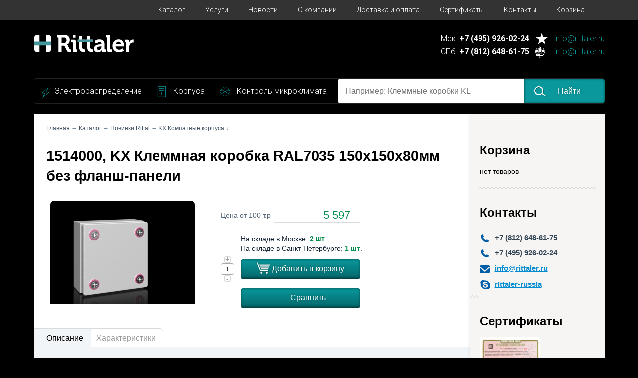

--- FILE ---
content_type: text/html; charset=windows-1251
request_url: https://rittaler.ru/catalog/product/1514000/
body_size: 7711
content:
<!DOCTYPE html>
<html lang="ru">
<head>
    <meta charset="windows-1251">
        <title>1514000	KX Клеммн. коробка RAL7035 150х150х80мм. Цена 5&nbsp;597 руб. Габариты ВхШхГ 150x150x80 мм</title>
            <meta name="keywords" content="1514000	KX Клеммн. коробка RAL7035 150х150х80мм, 1514000">
                <meta name="description" content="Купить 1514000 KX Клеммн. коробка RAL7035 150х150х80мм в компании ООО «Rittaler» Ритайлер по хорошей цене в Москве.">
        <meta http-equiv="X-UA-Compatible" content="IE=edge"/>
   <meta name="viewport" content="width=device-width, initial-scale=1.0"/>
	<meta name="format-detection" content="telephone=no"/>
    <meta name='yandex-verification' content='64dc52af812a675a' />
    <link href='https://fonts.googleapis.com/css?family=Roboto:300,400,500,700&subset=cyrillic,cyrillic-ext,latin' rel='stylesheet' type='text/css'>
    <link rel="stylesheet" href="/js/jquery-ui-1.11.2.custom/jquery-ui.min.css">
    <link rel="stylesheet" href="/css/style.new.css">
    <link rel="stylesheet" href="/js/fancybox/source/jquery.fancybox.css?v=2.1.5" media="screen">
    <link rel="stylesheet" href="/css/sitestyle.css">
    <!--[if lt IE 9]><script src="/js/html5shiv.js"></script><![endif]-->
	<script src="/js/jquery.js"></script>
    <script src="/js/jquery-ui-1.11.2.custom/jquery-ui.js"></script>
    <script src="/js/fancybox/lib/jquery.mousewheel-3.0.6.pack.js"></script>
    <script src="/js/fancybox/source/jquery.fancybox.pack.js?v=2.1.5"></script>
    <script src="/js/script.js"></script>
    <script src="/js/src/cart.js"></script>
	
	<script type="text/javascript" src="/mobile/adaptive.js"></script>
   <link rel="stylesheet" href="/mobile/adaptive.css?8">
   
</head>
<body>
<div class="top-menu clearfix">
    <div class="container">
        <ul class="menu-new">
            <li><a href="/">&nbsp;</a></li>

                                    <li>
                                <a href="/catalog/">Каталог</a>
            </li>
                                                <li>
                                <a href="/uslugi/">Услуги</a>
            </li>
                                                <li>
                                <a href="/novosti/">Новости</a>
            </li>
                                                <li>
                                <a href="/o-kompanii/">О компании</a>
            </li>
                                                <li>
                                <a href="/delivery/">Доставка и оплата</a>
            </li>
                                                <li>
                                <a href="/certificates/">Сертификаты</a>
            </li>
                                                <li>
                                <a href="/contacts/">Контакты</a>
            </li>
                                                <li>
                                <div class="menu-cart-status"><span></span></div>
                                <a href="/cart/">Корзина</a>
            </li>
                                </ul>
        <!--
        <ul class="menu-new">

            <li>
                <a href="/catalog/">Каталог</a>
            </li>
            <li>
                <a href="/o-kompanii/">О компании</a>
            </li>
            <li>
                <a href="/certificates/">Сертификаты</a>
            </li>
            <li><a href="/contacts/">Контакты</a></li>
            <li>
                <a href="/delivery/">Доставка и оплата</a>
            </li>
            <li>
                <div class="menu-cart-status none" style="display: block;"><span></span></div>
                <a href="/cart/">Корзина</a>
            </li>

        </ul>
        -->

    </div>

</div>
<div class="site">
	<header>
        <div class="logo-block"><a href="/"><img src="/img/logotype.svg?v=2"></a></div>

        <div class="contacts-info-block">
            
            <div class="contact-block">
                <p class="tel">Мск: <span>+7 (495) 926-02-24 </span></p>  <a href="mailto:info@rittaler.ru" class="email emailMsk">info@rittaler.ru</a>             </div>



            <div class="contact-block">
                <p class="tel">СПб: <span>+7 (812) 648-61-75</span></p> <a href="mailto:info@rittaler.ru" class="email emailSp">info@rittaler.ru</a>             </div>


        </div>
        <!--
        {*<div class="top-phone ">*}
            {*+7 (812) 648-61-75<br>*}
            {*+7 (495) 926-02-24*}
        {*</div>*}
        {*<a href="mailto:info@rittaler.ru" class="top-email ">info@rittaler.ru</a>*}
        -->
        <div class="clr"></div>
        <!--
       <div class="search-block">
           <label>Найти оборудование</label>
           <div class="button-holder">
               <div class="pink-button search" id="search_button">Найти</div>
           </div>
           <div class="input-holder">
               <form name="search_form" id="search_form" action="/search/" method="get">
                   <input type="text" name="request" placeholder="Например: Клеммные коробки KL" id="search_input">
               </form>
           </div>
       </div>
       -->
        <div class="search-block">
            <div class="category-link-block">
                <ul>
                    <li class="electro">
                        <a href="/catalog/#color_blue">Электрораспределение</a>
                    </li>
                    <li class="corpus">
                        <a href="/catalog/#color_green">Корпуса</a>
                    </li>
                    <li class="microclimat">
                        <a href="/catalog/#color_pink">Контроль микроклимата</a>
                    </li>
                </ul>
            </div>
            <!--<label>Найти оборудование</label>-->
            <div class="search-right-block">
                <div class="input-holder">
                    <form name="search_form" id="search_form" action="/search/" method="get">
                        <input type="text" name="request" placeholder="Например: Клеммные коробки KL" id="search_input">
                    </form>
                </div>

                <div class="pink-button search" id="search_button"><span>Найти</span></div>
            </div>




        </div>

    </header>
	<div class="tablet-top-space"></div>

            <div class="layout">
    
<input type="hidden" id="show_catalog_bar">
<div class="catalog-bar text-content">
    <span class="h2">Каталог</span>
            <span class="h3 "></span>
        <ul>
                            <li  ><a href="/catalog/394/">Компактные корпуса Rittal</a></li>
                            <li  ><a href="/catalog/395/">Компактные распределительные шкафы</a></li>
                            <li  ><a href="/catalog/396/">Сетевые настенные корпуса</a></li>
                            <li  ><a href="/catalog/398/">Сетевые напольные корпуса</a></li>
                            <li  ><a href="/catalog/400/">Системы пультов / Системы шкафов для ПК /  Промышленные рабочие станции</a></li>
                            <li  ><a href="/catalog/401/">Командные панели / Системы несущих рычагов / стоек</a></li>
                            <li  ><a href="/catalog/402/">Шинные системы</a></li>
                            <li  ><a href="/catalog/403/">Ri4Power форма 1-4</a></li>
                            <li  ><a href="/catalog/404/">Ri4Power инсталляционные шкафы ISV</a></li>
                            <li  ><a href="/catalog/405/">Питание</a></li>
                            <li  ><a href="/catalog/406/">Охлаждение окружающим воздухом</a></li>
                            <li  ><a href="/catalog/407/">Холодильные агрегаты</a></li>
                            <li  ><a href="/catalog/408/">Жидкостное охлаждение</a></li>
                            <li  ><a href="/catalog/409/">IT-охлаждение</a></li>
                            <li  ><a href="/catalog/411/">Обогреватели распределительных шкафов</a></li>
                            <li  ><a href="/catalog/412/">Комплектующие для контроля микроклимата</a></li>
                            <li  ><a href="/catalog/9400/">IT-мониторинг</a></li>
                            <li  ><a href="/catalog/9401/">IT-решения в области безопасности</a></li>
                            <li  ><a href="/catalog/9439/">Монтаж системы</a></li>
                            <li  ><a href="/catalog/9510/">Корпусные системы VMEbus Hitec</a></li>
                            <li  ><a href="/catalog/9511/">Промышленные ПК Hitec</a></li>
                            <li  ><a href="/catalog/9512/">Настольные и системные корпуса Hitec</a></li>
                            <li  ><a href="/catalog/9505/">  Крейты</a></li>
                            <li  ><a href="/catalog/9521/">Настольные корпуса</a></li>
                            <li  ><a href="/catalog/9551/">Кроссовое оборудование Krone</a></li>
                            <li class="active" ><a href="/catalog/9276/">Новинки Rittal</a></li>
                            <li  ><a href="/catalog/9854/">Plastim</a></li>
                            <li  ><a href="/catalog/9963/">Eurolan</a></li>
                            <li  ><a href="/catalog/10094/">ЦМО</a></li>
                            <li  ><a href="/catalog/10095/">Elbox</a></li>
                            <li  ><a href="/catalog/10096/">Rem</a></li>
                            <li  ><a href="/catalog/10150/">Провенто</a></li>
                    </ul>
    </div><div class="main-area">
    <div class=" cont-col">
    <div class="fixed-cont">
        <span id="compare">
            <span id="compare_header" class="h2 compare">Сравнение</span>
            <div id="compare_status"></div>
            <hr>
        </span>
        <span class="h2 cart">Корзина</span>
        <div id="cart_status"></div>
        <hr>
        <span class="h2 contacts">Контакты</span>
        <ul class="contacts">
            <li class="phone">+7 (812) 648-61-75</li>
							<li class="phone">+7 (495) 926-02-24</li>
			
            <li class="email" style="display:none;"><a href="mailto:info@rittaler.ru">info@rittaler.ru</a></li>
			                <li class="email"><a href="mailto:info@rittaler.ru">info@rittaler.ru</a></li>
                        			
            			            	<li class="skype"><a href="skype:rittaler-russia">rittaler-russia</a></li>
			        </ul>
        <hr>
        <span class="h2 contacts">Сертификаты</span>
        <a href="/certificates/"><img src="/img/sertifikat_sm.png"></a>
					<div class="text-content contacts-content"><ul>
	<li>
		Данный ресурс был создан для удобства расчета и приобретения продукции Rittal для юридических лиц и ИП.</li>
	<li>
		Наш портал автоматически предоставляет скидку на продукцию Rittal в зависимости от суммы выписываемого счета.</li>
	<li>
		При особо крупных заказах мы готовы обсуждать дополнительные скидки на продукцию Rittal.</li>
	<li>
		Обращаем ваше внимание,&nbsp;что у нас предоставляется бесплатная доставка купленной продукции Rittal до транспортной компании Деловые Линии.</li>
	<li>
		Для монтажных и торгующих организаций предоставляются особые условия по рассрочке платежа.</li>
	<li>
		Любые предложения или цены, размещенные на данном сайте, не должны рассматриваться как публичная оферта.</li>
</ul>
</div>
		    </div>
</div>
    <div class="left-column content" itemscope itemtype="http://schema.org/Product">
        <meta itemprop="brand" content="">
        <meta itemprop="image" content="https://rittaler.ru/proimg/small/t6e8f2wyht0lcibwwtvu.jpg">
        <meta itemprop="sku" content="9826">
        <div itemprop="aggregateRating" itemscope itemtype="https://schema.org/AggregateRating">
            <meta itemprop="ratingValue" content="4.8">
            <meta itemprop="reviewCount" content="250">
        </div>
        <div itemprop="review" itemscope itemtype="https://schema.org/Review">
            <meta itemprop="name" content="Buyer">
            <meta itemprop="author" content="Buyer Ann">
            <meta itemprop="datePublished" content="2020-02-11">
            <div itemprop="reviewRating" itemscope itemtype="https://schema.org/Rating">
                <meta itemprop="worstRating" content = "1">
                <meta itemprop="ratingValue" content="1">
                <meta itemprop="bestRating" content="5">
            </div>
            <meta itemprop="reviewBody" content="Best shop, amazing managers, all is perfect and quickly!">
        </div>
        <meta itemprop="mpn" content="Does Not Apply">
        <meta itemprop="gtin13" content="Does not apply">
        <div class="float-fix">
            <div class="d-nav"><a href="/">Главная</a> &rarr; <a href="/catalog/">Каталог</a> &rarr; <a href="/catalog/9276/">Новинки Rittal</a> &rarr; <a href="/catalog/9826/">KX Компатные корпуса</a> &darr;</div>
            <h1 class="h1" itemprop="name">1514000,  KX Клеммная коробка RAL7035 150х150х80мм без фланш-панели</h1>
            <div class="fl">
                <div class="product-images">
                                                                        <a href="/proimg/t6e8f2wyht0lcibwwtvu.jpg" class="fancybox" rel="product_im">
                                                    <img src="/proimg/medium/t6e8f2wyht0lcibwwtvu.jpg" width="290" height="217" alt="1514000	KX Клеммн. коробка RAL7035 150х150х80мм">
                                                    </a>
                                                            </div>
            </div>
            <div class="product-right">
                <div class="float-fix">

                    <p></p>
                    												
                                                <div itemprop="offers" itemscope itemtype="http://schema.org/Offer">
                            <meta itemprop="priceCurrency" content="RUB">
                            <meta itemprop="price" content="5597">
                            <meta itemprop="availability" content="http://schema.org/InStock">
                            <meta itemprop="priceValidUntil" content="2025-07-15T16:51:41">
                            <meta itemprop="url" content="https://rittaler.ru/catalog/product/1514000/">
                        </div>
                            <ul class="price-block">
                                                                <li>
                                    <span>Цена от 100 т.р</span>
                                    <span>5&nbsp;597</span>
                                </li>
                            </ul>
																								<div class="stock">На складе в Москве: <b>2 шт</b>.</div>
																						
																								<div class="stock">На складе в Санкт-Петербурге: <b>1 шт</b>.</div>
																						<div class="quantity-holder pro-card">
                                <div class="plus-button" id="quantity_plus_62321">+</div>
                                <div class="minus-button" id="quantity_minus_62321">-</div>
                                <input type="text" value="1" id="quantity_62321" class="product-quantity">
                            </div>
							<div class="pink-button add-to-cart to-cart-control" data-product-id="62321">Добавить в корзину</div>
                            <div class="clr"></div>
                                                            <br />

                                            <div class="pink-button compare" onclick="add_to_compare('62321')">Сравнить</div>
                    
					


                </div>
            </div>
            <div class="clr sp40"></div>
            <div class="all-width">
                <ul class="bookmarks">
                                            <li class="active" data-target="about" >Описание</li>
                                            <li  data-target="properties" >Характеристики</li>
                                    </ul>
            </div>
                            <div class="all-width tab-content text-content " id="about" itemprop="description">
					<p><b>Артикул:</b> 1514000 </p>                    <table border="0" cellpadding="0" cellspacing="0" class="ProduktTabelle TabelleKomprimieren" data-inhalt="Produktdetails" style="border-collapse: collapse; border-spacing: 0px; width: 723.636px; position: relative; margin-bottom: 17px; color: rgb(0, 0, 0); font-family: Arial, Georgia, serif; font-size: 16px;" width="100%">
	<tbody>
		<tr class="ZeileAusAn">
			<th style="text-align: left; vertical-align: top; font-size: 13px; margin: 0px; padding: 3px 17px 3px 15px; line-height: 22.1px; background-color: rgb(241, 241, 241); border-bottom: 2px solid rgb(255, 255, 255);" width="25%">
				Описание:</th>
			<td style="vertical-align: top; font-size: 13px; margin: 0px; padding: 3px 17px 3px 15px; line-height: 22.1px; background-color: rgb(241, 241, 241); border-bottom: 2px solid rgb(255, 255, 255);" width="75%">
				Компактный корпус KX, клеммная коробка KX, без фланш-панели обеспечивает гибкий внутренний монтаж при высокой степени защиты.</td>
		</tr>
		<tr class="Heller ZeileAusAn">
			<th style="text-align: left; vertical-align: top; font-size: 13px; margin: 0px; padding: 3px 17px 3px 15px; line-height: 22.1px; background-color: rgb(247, 247, 247); border-bottom: 2px solid rgb(255, 255, 255);" width="25%">
				Материал:</th>
			<td style="vertical-align: top; font-size: 13px; margin: 0px; padding: 3px 17px 3px 15px; line-height: 22.1px; background-color: rgb(247, 247, 247); border-bottom: 2px solid rgb(255, 255, 255);" width="75%">
				Корпус: листовая сталь<br />
				Крышка: Листовая сталь, литое уплотнение из полиуретана по периметру</td>
		</tr>
		<tr class="ZeileAusAn">
			<th style="text-align: left; vertical-align: top; font-size: 13px; margin: 0px; padding: 3px 17px 3px 15px; line-height: 22.1px; background-color: rgb(241, 241, 241); border-bottom: 2px solid rgb(255, 255, 255);" width="25%">
				Поверхность:</th>
			<td style="vertical-align: top; font-size: 13px; margin: 0px; padding: 3px 17px 3px 15px; line-height: 22.1px; background-color: rgb(241, 241, 241); border-bottom: 2px solid rgb(255, 255, 255);" width="75%">
				Корпус и крышка: грунтовка, снаружи порошковое покрытие, структурное</td>
		</tr>
		<tr class="Heller ZeileAusAn">
			<th style="text-align: left; vertical-align: top; font-size: 13px; margin: 0px; padding: 3px 17px 3px 15px; line-height: 22.1px; background-color: rgb(247, 247, 247); border-bottom: 2px solid rgb(255, 255, 255);" width="25%">
				Цвет:</th>
			<td style="vertical-align: top; font-size: 13px; margin: 0px; padding: 3px 17px 3px 15px; line-height: 22.1px; background-color: rgb(247, 247, 247); border-bottom: 2px solid rgb(255, 255, 255);" width="75%">
				RAL 7035</td>
		</tr>
		<tr class="ZeileAusAn">
			<th style="text-align: left; vertical-align: top; font-size: 13px; margin: 0px; padding: 3px 17px 3px 15px; line-height: 22.1px; background-color: rgb(241, 241, 241); border-bottom: 2px solid rgb(255, 255, 255);" width="25%">
				Степень защиты IP согл. МЭК&nbsp;60&nbsp;529:</th>
			<td style="vertical-align: top; font-size: 13px; margin: 0px; padding: 3px 17px 3px 15px; line-height: 22.1px; background-color: rgb(241, 241, 241); border-bottom: 2px solid rgb(255, 255, 255);" width="75%">
				IP 66</td>
		</tr>
		<tr class="Heller ZeileAusAn">
			<th style="text-align: left; vertical-align: top; font-size: 13px; margin: 0px; padding: 3px 17px 3px 15px; line-height: 22.1px; background-color: rgb(247, 247, 247); border-bottom: 2px solid rgb(255, 255, 255);" width="25%">
				Степень защиты NEMA:</th>
			<td style="vertical-align: top; font-size: 13px; margin: 0px; padding: 3px 17px 3px 15px; line-height: 22.1px; background-color: rgb(247, 247, 247); border-bottom: 2px solid rgb(255, 255, 255);" width="75%">
				NEMA 4</td>
		</tr>
		<tr class="ZeileAusAn">
			<th style="text-align: left; vertical-align: top; font-size: 13px; margin: 0px; padding: 3px 17px 3px 15px; line-height: 22.1px; background-color: rgb(241, 241, 241); border-bottom: 2px solid rgb(255, 255, 255);" width="25%">
				Type rating согл. UL 508A:</th>
			<td style="vertical-align: top; font-size: 13px; margin: 0px; padding: 3px 17px 3px 15px; line-height: 22.1px; background-color: rgb(241, 241, 241); border-bottom: 2px solid rgb(255, 255, 255);" width="75%">
				Type 3R/4</td>
		</tr>
		<tr class="Heller ZeileAusAn">
			<th style="text-align: left; vertical-align: top; font-size: 13px; margin: 0px; padding: 3px 17px 3px 15px; line-height: 22.1px; background-color: rgb(247, 247, 247); border-bottom: 2px solid rgb(255, 255, 255);" width="25%">
				IK-код:</th>
			<td style="vertical-align: top; font-size: 13px; margin: 0px; padding: 3px 17px 3px 15px; line-height: 22.1px; background-color: rgb(247, 247, 247); border-bottom: 2px solid rgb(255, 255, 255);" width="75%">
				IK08</td>
		</tr>
		<tr class="ZeileAusAn">
			<th style="text-align: left; vertical-align: top; font-size: 13px; margin: 0px; padding: 3px 17px 3px 15px; line-height: 22.1px; background-color: rgb(241, 241, 241); border-bottom: 2px solid rgb(255, 255, 255);" width="25%">
				Комплект поставки:</th>
			<td style="vertical-align: top; font-size: 13px; margin: 0px; padding: 3px 17px 3px 15px; line-height: 22.1px; background-color: rgb(241, 241, 241); border-bottom: 2px solid rgb(255, 255, 255);" width="75%">
				Корпус с крышкой<br />
				Мини-поворотный замок</td>
		</tr>
		<tr class="Heller ZeileAusAn">
			<th style="text-align: left; vertical-align: top; font-size: 13px; margin: 0px; padding: 3px 17px 3px 15px; line-height: 22.1px; background-color: rgb(247, 247, 247); border-bottom: 2px solid rgb(255, 255, 255);" width="25%">
				Основной материал:</th>
			<td style="vertical-align: top; font-size: 13px; margin: 0px; padding: 3px 17px 3px 15px; line-height: 22.1px; background-color: rgb(247, 247, 247); border-bottom: 2px solid rgb(255, 255, 255);" width="75%">
				Листовая сталь</td>
		</tr>
		<tr class="ZeileAusAn">
			<th style="text-align: left; vertical-align: top; font-size: 13px; margin: 0px; padding: 3px 17px 3px 15px; line-height: 22.1px; background-color: rgb(241, 241, 241); border-bottom: 2px solid rgb(255, 255, 255);" width="25%">
				Размеры:</th>
			<td style="vertical-align: top; font-size: 13px; margin: 0px; padding: 3px 17px 3px 15px; line-height: 22.1px; background-color: rgb(241, 241, 241); border-bottom: 2px solid rgb(255, 255, 255);" width="75%">
				Ширина: 150 mm<br />
				&#1042;ысота: 150 mm<br />
				Глубина: 80 mm</td>
		</tr>
		<tr class="Heller ZeileAusAn">
			<th style="text-align: left; vertical-align: top; font-size: 13px; margin: 0px; padding: 3px 17px 3px 15px; line-height: 22.1px; background-color: rgb(247, 247, 247); border-bottom: 2px solid rgb(255, 255, 255);" width="25%">
				Толщина материала:</th>
			<td style="vertical-align: top; font-size: 13px; margin: 0px; padding: 3px 17px 3px 15px; line-height: 22.1px; background-color: rgb(247, 247, 247); border-bottom: 2px solid rgb(255, 255, 255);" width="75%">
				Корпус: 1,25 mm<br />
				Крышка: 1,25 mm</td>
		</tr>
		<tr class="ZeileAusAn">
			<th style="text-align: left; vertical-align: top; font-size: 13px; margin: 0px; padding: 3px 17px 3px 15px; line-height: 22.1px; background-color: rgb(241, 241, 241); border-bottom: 2px solid rgb(255, 255, 255);" width="25%">
				Упаковка:</th>
			<td style="vertical-align: top; font-size: 13px; margin: 0px; padding: 3px 17px 3px 15px; line-height: 22.1px; background-color: rgb(241, 241, 241); border-bottom: 2px solid rgb(255, 255, 255);" width="75%">
				1 шт.</td>
		</tr>
		<tr class="Heller ZeileAusAn">
			<th style="text-align: left; vertical-align: top; font-size: 13px; margin: 0px; padding: 3px 17px 3px 15px; line-height: 22.1px; background-color: rgb(247, 247, 247); border-bottom: 2px solid rgb(255, 255, 255);" width="25%">
				&#1042;ес:</th>
			<td style="vertical-align: top; font-size: 13px; margin: 0px; padding: 3px 17px 3px 15px; line-height: 22.1px; background-color: rgb(247, 247, 247); border-bottom: 2px solid rgb(255, 255, 255);" width="75%">
				1,4 kg</td>
		</tr>
	</tbody>
</table>
<p>
	&nbsp;</p>
                </div>
                            <div class="all-width tab-content text-content none" id="properties" >
					                    <table class="prop-table" data-info="autoproperties" 
    data-generation-date="2022-11-11 13:47:22"></tr><td>Описание продукта:</td><td>Компактный корпус KX, клеммная коробка KX, без фланш-панели обеспечивает гибкий внутренний монтаж при высокой степени защиты.</td><tr></tr><td>Материал:</td><td>Корпус: листовая сталь
Крышка: Листовая сталь, литое уплотнение из полиуретана по периметру</td><tr></tr><td>Поверхность:</td><td>Корпус и крышка: грунтовка, снаружи порошковое покрытие, структурное</td><tr></tr><td>Цвет:</td><td>RAL 7035</td><tr></tr><td>Комплект поставки:</td><td>Корпус с крышкой
Мини-поворотный замок</td><tr></tr><td>Стандарт:</td><td>NEMA 1, 3R, 4, 12</td><tr></tr><td>Степень защиты IP согл. EN 60 529:</td><td>IP 66</td><tr></tr><td>Type rating согл. UL 50E:</td><td>Type 1, 3R, 4, 12</td><tr></tr><td>IK-код:</td><td>IK08</td><tr></tr><td>Размер:</td><td>Ширина: 150 мм
Высота: 150 мм
Глубина: 80 мм</td><tr></tr><td>Толщина материала крышки:</td><td>1,25 мм</td><tr></tr><td>Толщина материала корпуса:</td><td>1,25 мм</td><tr></tr><td>Основной материал:</td><td>Листовая сталь</td><tr></tr><td>Упаковка:</td><td>1 шт.</td><tr></tr><td>Вес:</td><td>1,4 кг</td><tr></tr><td>Код ТНВЭД:</td><td>84879090</td><tr></tr><td>EAN:</td><td>4028177816282</td><tr></tr><td>ETIM 7.0:</td><td>EC000261</td><tr></tr><td>ECLASS 8.0:</td><td>27180101</td><tr></tr><td>Описание продукта:</td><td>KX клеммная коробка, ШВГ: 150x150x80  мм, листовая сталь, без монтажной панели, с крышкой, без фланш-панели</td><tr></table><table class="prop-table">
                <tr>
                    <td>Габариты ВхШхГ</td>
                    <td>150x150x80 мм</td>
                </tr>
            </table>                </div>
            			<div class="message product-page">
				<!--<div class="information">
					  <div class="left">
						<img src="/img/form/naushniki.png" alt="" title="">
						<span class="info-title">Звоните: <b>(812) 927-27-21</b></span>
						<p>Мы бесплатно проконсультируем по всем вопросам
						касающимся лабороторного оснащения.
						</p>
					  </div>

					  <div class="right">
						<img src="/img/form/gruzovik.png" alt="" title="">
						<span class="info-title">Доставка по всей России</span>
						<p>Отправляем продукцию во все регионы РФ.<br>
						О способах доставки читайте <a href="/delivery/" target="_blank">здесь</a>
						</p>
					  </div>
				</div>
				<div class="form">
					<div class="order-title">Оформите заявку на расчёт прямо сейчас</div>
					<form action="" method="">
							<input type="text" name="name" value="" id="name" class="req" placeholder="Как Вас зовут*"><br>
							+7 <input type="text" name="phone" value="" id="phone" placeholder="Телефон">
							<input type="text" name="email" value="" class="req" id="email" placeholder="E-mail*"><br>
							<textarea name="note" id="note"  class="req"  placeholder="Задайте свой вопрос..."></textarea><br>
						<input type="button" value="Отправить сообщение" class="send-form-btn"> <div class="right">Мы свяжемся с вами в течении рабочего дня</div>
					</form>
				</div>
			</div> -->

            <!-- <div class="clr sp50"></div>  -->
             <div id="message-container" class="message-container">
                    <div class="information">
                        <div class="left">
                            <img src="/img/call-icon.png" alt="" title="">
                            <span class="info-title info-title-product">Звоните: <b>8 (812) 927-27-21</b></span>
                            <p>Мы бесплатно проконсультируем по всем вопросам
                                касающимся оборудования Rittal.
                            </p>
                        </div>

                        <div class="right">
                            <img src="/img/delivery-icon.png" alt="" title="">
                            <span class="info-title info-title-product">Доставка по всей России</span>
                            <p>Отправляем продукцию во все регионы РФ.<br>
                                О способах доставки читайте <a href="/delivery/" target="_blank">здесь</a>
                            </p>
                        </div>
                    </div>
                    <div class="form">
                        <div class="order-title">Оформите заявку на расчёт прямо сейчас</div>
                        <form action="" method="">
                            <input type="text" name="name" value="" id="name" class="req" placeholder="Как Вас зовут*"><br>
                            <input type="text" name="phone" value="" id="phone" placeholder="Телефон">
                            <input type="text" name="email" value="" class="req" id="email" placeholder="E-mail*"><br>
                            <textarea name="note" id="note"  class="req"  placeholder="Задайте свой вопрос..."></textarea><br>
                            <input type="button" value="Отправить сообщение" class="send-form-btn"> <div class="right">Мы свяжемся с вами в течении 30 минут!</div>
                        </form>
                    </div>
             </div>
        </div>
    </div>
</div>
</div>

<div class="message-sent">
    Сообщение успешно отправлено
</div>
<div id="overlay"></div>

<div class="footer-space"></div>
</div>
<footer>
    <!--
    <div class="footer">
        <div class="logo-bottom">
            <a href="/">&nbsp;</a>
        </div>
        <span class="copy">&copy;</span> ООО &laquo;Rittaler&raquo;<br>
		г. Санкт-Петербург, Кубинская улица, д.76, к.7, с.2.        <a href="mailto:info@rittaler.ru">info@rittaler.ru</a>
    </div>
    -->
    <div class="footer">

        <div class="footer-left">
            <div class="logo-bottom">
                <a href="/">&nbsp;</a>
            </div>
            <span class="copy">&copy ООО &laquo;Ритталер&raquo;</span>
        </div>
        <div class="footer-right">
            <div class="contacts-info-block">
                <div class="contact-block">
                    <p class="tel">Мск: +7 (495) 926-02-24 </p>  <a href="mailto:info@rittaler.ru" class="email emailMsk">info@rittaler.ru</a>                 </div>



                <div class="contact-block">
                    <p class="tel">СПб: +7 (812) 648-61-75</p> <a href="mailto:info@rittaler.ru" class="email emailSp">info@rittaler.ru</a>                 </div>


            </div>
        </div>

    </div>
    <div class="counters">
        <!-- Yandex.Metrika informer -->
        <a href="https://metrika.yandex.ru/stat/?id=28011819&amp;from=informer"
           target="_blank" rel="nofollow"><img src="//bs.yandex.ru/informer/28011819/3_0_B986ECFF_9966CCFF_1_pageviews"
                                               style="width:88px; height:31px; border:0;" alt="Яндекс.Метрика" title="Яндекс.Метрика: данные за сегодня (просмотры, визиты и уникальные посетители)" onclick="try{Ya.Metrika.informer({i:this,id:28011819,lang:'ru'});return false}catch(e){}"/></a>
        <!-- /Yandex.Metrika informer -->
        <!-- Yandex.Metrika counter -->
        <script type="text/javascript">
            (function (d, w, c) {
                (w[c] = w[c] || []).push(function() {
                    try {
                        w.yaCounter28011819 = new Ya.Metrika({id:28011819,
                            clickmap:true,
                            trackLinks:true,
                            accurateTrackBounce:true});
                    } catch(e) { }
                });

                var n = d.getElementsByTagName("script")[0],
                        s = d.createElement("script"),
                        f = function () { n.parentNode.insertBefore(s, n); };
                s.type = "text/javascript";
                s.async = true;
                s.src = (d.location.protocol == "https:" ? "https:" : "http:") + "//mc.yandex.ru/metrika/watch.js";

                if (w.opera == "[object Opera]") {
                    d.addEventListener("DOMContentLoaded", f, false);
                } else { f(); }
            })(document, window, "yandex_metrika_callbacks");
        </script>
        <noscript><div><img src="//mc.yandex.ru/watch/28011819" style="position:absolute; left:-9999px;" alt="" /></div></noscript>
        <!-- /Yandex.Metrika counter -->
        <!-- begin of Top100 code -->
        <script id="top100Counter" type="text/javascript" src="http://counter.rambler.ru/top100.jcn?3095211"></script>
        <noscript>
        <a href="http://top100.rambler.ru/navi/3095211/">
        <img src="http://counter.rambler.ru/top100.cnt?3095211" alt="Rambler's Top100" border="0" rel="nofollow" />
        </a>

        </noscript>
        <!-- end of Top100 code -->
    </div>
</footer>
<div class="up-arrow"></div>









<!-- BEGIN JIVOSITE CODE {literal} -->
<script type='text/javascript'>
(function(){ var widget_id = 'O6ENVOTQN8';
var s = document.createElement('script'); s.type = 'text/javascript'; s.async = true; s.src = '//code.jivosite.com/script/widget/'+widget_id; var ss = document.getElementsByTagName('script')[0]; ss.parentNode.insertBefore(s, ss);})();</script>
<!-- {/literal} END JIVOSITE CODE -->

<script src="/js/form.js"></script>

</body>
</html>
